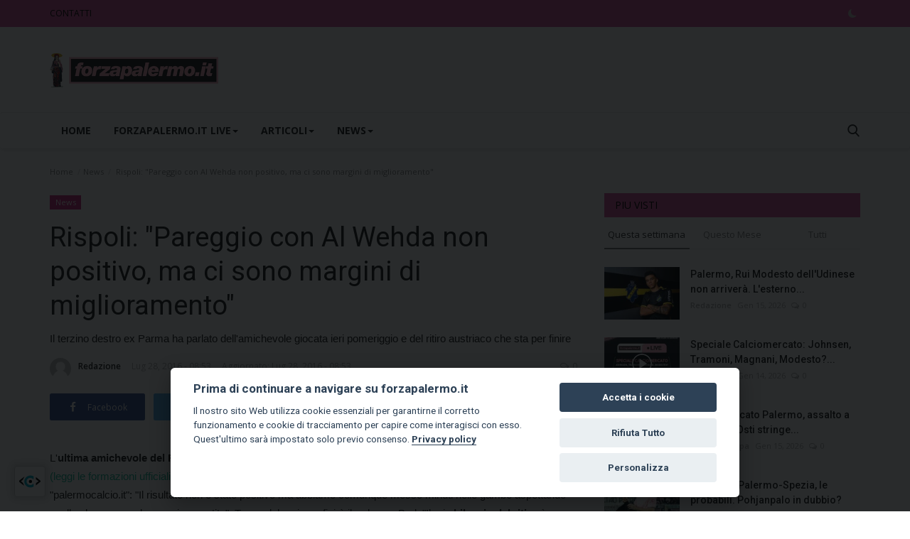

--- FILE ---
content_type: text/html; charset=UTF-8
request_url: https://forzapalermo.it/rispoli-pareggio-con-al-wehda-non-positivo-ma-ci-sono-margini-di-miglioramento.html
body_size: 11651
content:
<!DOCTYPE html>
<html lang="it">
<head>
    <meta charset="utf-8">
    <meta http-equiv="X-UA-Compatible" content="IE=edge">
    <meta name="viewport" content="width=device-width, initial-scale=1">
    <title>Rispoli: &quot;Pareggio con Al Wehda non positivo, ma ci sono margini di miglioramento&quot; - ForzaPalermo</title>
    <meta name="description" content="Il terzino destro ex Parma ha parlato dell&#039;amichevole giocata ieri pomeriggio e del ritiro austriaco che sta per finire"/>
    <meta name="keywords" content="Rispoli: &quot;Pareggio con Al Wehda non positivo, ma ci sono margini di miglioramento&quot;"/>
    <meta name="author" content="Forza Palermo"/>
    <meta property="og:locale" content="en_US"/>
    <meta property="og:site_name" content="Forza Palermo"/>
    <meta property="og:type" content="article"/>
    <meta property="og:title" content="Rispoli: "Pareggio con Al Wehda non positivo, ma ci sono margini di miglioramento""/>
    <meta property="og:description" content="Il terzino destro ex Parma ha parlato dell&#039;amichevole giocata ieri pomeriggio e del ritiro austriaco che sta per finire"/>
    <meta property="og:url" content="https://forzapalermo.it/rispoli-pareggio-con-al-wehda-non-positivo-ma-ci-sono-margini-di-miglioramento.html"/>
    <meta property="og:image" content="https://forzapalermo.it"/>
    <meta property="og:image:width" content="750"/>
    <meta property="og:image:height" content="422"/>
    <meta property="article:author" content="Redazione"/>
    <meta property="fb:app_id" content=""/>
    <meta property="article:published_time" content="2016-07-28 08:53:11"/>
    <meta property="article:modified_time" content="2016-07-28 08:53:11"/>
    <meta name="twitter:card" content="summary_large_image"/>
    <meta name="twitter:site" content="@Forza Palermo"/>
    <meta name="twitter:creator" content="@Redazione"/>
    <meta name="twitter:title" content="Rispoli: &quot;Pareggio con Al Wehda non positivo, ma ci sono margini di miglioramento&quot;"/>
    <meta name="twitter:description" content="Il terzino destro ex Parma ha parlato dell&#039;amichevole giocata ieri pomeriggio e del ritiro austriaco che sta per finire"/>
    <meta name="twitter:image" content="https://forzapalermo.it"/>
    <link rel="shortcut icon" type="image/png" href="https://forzapalermo.it/uploads/logo/favicon_68a84a825c6c03-94499082-21168845.png"/>
    <link rel="canonical" href="https://forzapalermo.it/rispoli-pareggio-con-al-wehda-non-positivo-ma-ci-sono-margini-di-miglioramento.html"/>
    <link rel="alternate" href="https://forzapalermo.it/rispoli-pareggio-con-al-wehda-non-positivo-ma-ci-sono-margini-di-miglioramento.html" hreflang="it_it"/>
    <link href="https://fonts.googleapis.com/css?family=Open+Sans:300,400,600,700&display=swap" rel="stylesheet"><link href="https://fonts.googleapis.com/css?family=Roboto:300,400,500,700&display=swap&subset=cyrillic,cyrillic-ext,greek,greek-ext,latin-ext,vietnamese" rel="stylesheet">    <link href="https://forzapalermo.it/assets/vendor/bootstrap/css/bootstrap.min.css" rel="stylesheet"/>
    <link href="https://forzapalermo.it/assets/vendor/font-icons/css/font-icon-2.0.min.css" rel="stylesheet"/>
    <link href="https://forzapalermo.it/assets/css/style-2.0.min.css" rel="stylesheet"/>
    <link href="https://forzapalermo.it/assets/css/plugins-2.0.css" rel="stylesheet"/>
    <script>var rtl = false;</script>
    <style>body {font-family: "Open Sans", Helvetica, sans-serif  } .font-1,.post-content .post-summary {font-family: "Roboto", Helvetica, sans-serif}.font-text{font-family: Verdana, Helvetica, sans-serif}.h1, .h2, .h3, .h4, .h5, .h6, h1, h2, h3, h4, h5, h6 {font-family: "Roboto", Helvetica, sans-serif}.section-mid-title .title {font-family: "Roboto", Helvetica, sans-serif}.section .section-content .title {font-family: "Roboto", Helvetica, sans-serif}.section .section-head .title {font-family: "Open Sans", Helvetica, sans-serif}.sidebar-widget .widget-head .title {font-family: "Open Sans", Helvetica, sans-serif}.post-content .post-text {font-family: Verdana, Helvetica, sans-serif}  .top-bar,.news-ticker-title,.section .section-head .title,.sidebar-widget .widget-head,.section-mid-title .title, #comments .comment-section > .nav-tabs > .active > a,.reaction-num-votes, .modal-newsletter .btn {background-color: #d03086} .section .section-head,.section-mid-title, .comment-section .nav-tabs {border-bottom: 2px solid #d03086;} .post-content .post-summary h2 {font-family: Verdana, Helvetica, sans-serif}
a:hover, a:focus, a:active, .navbar-inverse .navbar-nav > li > a:hover, .navbar-inverse .navbar-nav .dropdown-menu > li:hover > a, .navbar-inverse .navbar-nav .dropdown-menu > li:focus > a, .navbar-inverse .navbar-nav .dropdown-menu > li.active > a, .navbar-inverse .navbar-nav .open .dropdown-menu > li > a:focus, .navbar-inverse .navbar-nav .open .dropdown-menu > li > a:hover, .comment-lists li .btn-comment-reply, .comment-lists li .btn-comment-like, .f-random-list li .title a:hover, .link-forget, .captcha-refresh, .nav-footer li a:hover, .mobile-menu-social li a:hover, .mobile-menu-social li a:focus, .post-files .file button, .icon-newsletter, .btn-load-more:hover, .post-next-prev p span, .list-footer-categories li a:hover {color: #d02e85;}  .navbar-toggle, .navbar-inverse .navbar-toggle, .nav-payout-accounts > li.active > a, .nav-payout-accounts > li.active > a:focus, .nav-payout-accounts > li.active > a:hover, .nav-payout-accounts .active > a, .swal-button--danger, .sidebar-widget .tag-list li a:hover, .spinner > div, .search-form button {background-color: #d02e85 !important;}  .navbar-default .navbar-nav > .active > a::after, .navbar-default .navbar-nav > li > a:hover:after, .navbar-inverse .navbar-nav .active a::after, .poll .result .progress .progress-bar {background-color: #d02e85;}  .btn-custom {background-color: #d02e85;border-color: #d02e85;}  ::selection {background: #d02e85 !important;color: #fff;}  ::-moz-selection {background: #d02e85 !important;color: #fff;}  .navbar-inverse .navbar-nav > .active > a, .navbar-inverse .navbar-nav > .active > a:hover, .navbar-inverse .navbar-nav > .active > a:focus, .navbar-inverse .navbar-nav > .open > a, .navbar-inverse .navbar-nav > .open > a:hover, .navbar-inverse .navbar-nav > .open > a:focus {color: #d02e85 !important;background-color: transparent;}  .navbar-inverse .navbar-nav > li > a:focus, .navbar-inverse .navbar-nav > li > a:hover {background-color: transparent;color: #d02e85;}  .form-input:focus {border-color: #d02e85;outline: 0 none;}  .post-content .post-tags .tag-list li a:hover, .profile-buttons ul li a:hover {border-color: #d02e85;background-color: #d02e85;}  .auth-form-input:focus, .form-textarea:focus, .custom-checkbox:hover + label:before, .leave-reply .form-control:focus, .page-contact .form-control:focus, .comment-error {border-color: #d02e85;}  .custom-checkbox:checked + label:before {background: #d02e85;border-color: #d02e85;}  .comments .comments-title {border-bottom: 2px solid #d02e85;}  .comment-loader-container .loader, .sub-comment-loader-container .loader {border-top: 5px solid #d02e85;}  .newsletter .newsletter-button {background-color: #d02e85;border: 1px solid #d02e85;}  .post-author-meta a:hover, .post-item-no-image .caption-video-no-image .title a:hover, .comment-meta .comment-liked, .cookies-warning a {color: #d02e85 !important;}  .video-label, .filters .btn:focus:after, .filters .btn:hover:after, .filters .btn:active:after, .filters .active::after {background: #d02e85;}  .pagination .active a {border: 1px solid #d02e85 !important;background-color: #d02e85 !important;color: #fff !important;}  .pagination li a:hover, .pagination li a:focus, .pagination li a:active, .custom-checkbox input:checked + .checkbox-icon {background-color: #d02e85;border: 1px solid #d02e85;}  .search-form, .dropdown-more {border-top: 3px solid #d02e85;}.mobile-language-options li .selected, .mobile-language-options li a:hover {color: #d02e85;border: 1px solid #d02e85;}@media screen and (max-width: 480px) {.reaction-num-votes {right: 0 !important;}}.post-text iframe{max-width: 100% !important}</style>
<script>var VrConfig = {baseURL: 'https://forzapalermo.it', csrfTokenName: 'app_csrf_token', csrfCookieName: 'vrapp_csrf_cookie', sysLangId: '3', isRecaptchaEnabled: '0', textOk: "OK", textCancel: "Cancel", textCorrectAnswer : "Correct Answer", textWrongAnswer : "Wrong Answer"};</script>        
	<style>
		#footer {
    background-color: rgba(250, 120, 164, 0.16) !important;

    color: #000000 !important;
		}
	.footer-widget .title {

    color: #000000;

}
	.top-bar .top-menu > li > a {
color: #000;
display: block;
padding: 0;
font-size: 12px;
height: 30px;
line-height: 30px;
position: relative;
}
	.top-bar, .news-ticker-title, .section .section-head .title, .sidebar-widget .widget-head, .section-mid-title .title, #comments .comment-section > .nav-tabs > .active > a, .reaction-num-votes, .modal-newsletter .btn {
background-color: rgb(208 49 135 / 80%); !important;
}
		
		.sidebar-widget .widget-head .title {
position: relative;
color: #000;
font-weight: 400;
text-transform: uppercase;
font-size: 14px;
line-height: 1 !important;
margin-bottom: 0;
margin-top: 0;
padding: 10px 15px;
}
		.footer-bottom {

 border-top: 0px solid #2a2b2d; */

}
		.newsletter input {

background: #ffffff;

color: #000;

}
		.nav-footer li a {
color: #000;

}
		
		.f-widget-follow ul li a {

color: #cecece !important;

background-color: rgba(250, 120, 164) !important;
}
		.news-ticker-title {

color: #000;

}
		.f-random-list li .title a {
color: #000;
display: block;
}
		.section .section-head .title a {
color: #000 !important;
}
	</style>
</head>
<body>
<header id="header">
    <div class="top-bar">
<div class="container">
<div class="col-sm-12">
<div class="row">
<ul class="top-menu top-menu-left">
<li><a href="https://forzapalermo.it/CONTATTI">CONTATTI</a></li>
</ul>
<ul class="top-menu top-menu-right">
<li class="li-dark-mode-sw">
<form action="https://forzapalermo.it/switch-dark-mode" method="post">
<input type="hidden" name="app_csrf_token" value="9a0770ff9525704534e33ae20b97f48e" /><input type="hidden" name="back_url" value="https://forzapalermo.it/rispoli-pareggio-con-al-wehda-non-positivo-ma-ci-sono-margini-di-miglioramento.html">
<button type="submit" name="theme_mode" value="dark" class="btn-switch-mode">
<svg xmlns="http://www.w3.org/2000/svg" width="16" height="16" fill="currentColor" class="bi bi-moon-fill dark-mode-icon" viewBox="0 0 16 16">
<path d="M6 .278a.768.768 0 0 1 .08.858 7.208 7.208 0 0 0-.878 3.46c0 4.021 3.278 7.277 7.318 7.277.527 0 1.04-.055 1.533-.16a.787.787 0 0 1 .81.316.733.733 0 0 1-.031.893A8.349 8.349 0 0 1 8.344 16C3.734 16 0 12.286 0 7.71 0 4.266 2.114 1.312 5.124.06A.752.752 0 0 1 6 .278z"/>
</svg>
</button>
</form>
</li>
</ul>
</div>
</div>
</div>
</div>
    <div class="logo-banner">
        <div class="container">
            <div class="col-sm-12">
                <div class="row">
                    <div class="left">
                        <a href="https://forzapalermo.it">
                            <img src="https://forzapalermo.it/uploads/logo/logo_68aa08d5953c54-36296530-81283782.png" alt="logo" class="logo" width="190" height="60">
                        </a>
                    </div>
                    <div class="right">
                        <div class="pull-right">
                            

                        </div>
                    </div>
                </div>
            </div>
        </div>
    </div>
    <nav class="navbar navbar-default main-menu megamenu">
<div class="container">
<div class="collapse navbar-collapse">
<div class="row">
<ul class="nav navbar-nav">
<li class=""><a href="https://forzapalermo.it">Home</a></li>
<li class="dropdown megamenu-fw mega-li-4 ">
<a href="https://forzapalermo.it/forzapalermoit-live" class="dropdown-toggle disabled" data-toggle="dropdown" role="button" aria-expanded="false">ForzaPalermo.it LIVE<span class="caret"></span></a>
<ul class="dropdown-menu megamenu-content dropdown-top" role="menu" data-mega-ul="4">
<li>
<div class="col-sm-12">
<div class="row">
<div class="sub-menu-right single-sub-menu">
<div class="row row-menu-right">
<div class="col-sm-3 menu-post-item">
<div class="post-item-image">
<a href="https://forzapalermo.it/verso-lo-spezia-tra-campo-e-calciomercato-forzapalermoit-live">        <span class="media-icon"><svg xmlns="http://www.w3.org/2000/svg" width="50" height="50" viewBox="0 0 160 160" fill="#ffffff"><path d="M80,10c39,0,70,31,70,70s-31,70-70,70s-70-31-70-70S41,10,80,10z M80,0C36,0,0,36,0,80s36,80,80,80s80-36,80-80S124,0,80,0L80,0z"/><path d="M60,40v80l60-40L60,40z"/></svg></span>
                    <img src="https://forzapalermo.it/assets/img/img_bg_md.png" data-src="https://forzapalermo.it/uploads/images/202601/image_380x226_696a46d2d06dc.jpg" alt="Verso lo Spezia, tra campo e calciomercato - ForzaPalermo.it LIVE" class="lazyload img-responsive img-post" width="1" height="1"/>
    
</a>
</div>
<h3 class="title">
<a href="https://forzapalermo.it/verso-lo-spezia-tra-campo-e-calciomercato-forzapalermoit-live">Verso lo Spezia, tra campo e calciomercato -...</a>
</h3>
<p class="post-meta">    <a href="https://forzapalermo.it/profile/simone-ciappa">Simone Ciappa</a>
    <span>Gen 16, 2026</span>
    <span><i class="icon-comment"></i>0</span>
</p>
</div>
<div class="col-sm-3 menu-post-item">
<div class="post-item-image">
<a href="https://forzapalermo.it/speciale-calciomercato-tante-trattative-sul-tavolo-forzapalermoit-live">        <span class="media-icon"><svg xmlns="http://www.w3.org/2000/svg" width="50" height="50" viewBox="0 0 160 160" fill="#ffffff"><path d="M80,10c39,0,70,31,70,70s-31,70-70,70s-70-31-70-70S41,10,80,10z M80,0C36,0,0,36,0,80s36,80,80,80s80-36,80-80S124,0,80,0L80,0z"/><path d="M60,40v80l60-40L60,40z"/></svg></span>
                    <img src="https://forzapalermo.it/assets/img/img_bg_md.png" data-src="https://forzapalermo.it/uploads/images/202601/image_380x226_6968ea5a2a75b.jpg" alt="Speciale Calciomercato: tante trattative sul tavolo - ForzaPalermo.it LIVE" class="lazyload img-responsive img-post" width="1" height="1"/>
    
</a>
</div>
<h3 class="title">
<a href="https://forzapalermo.it/speciale-calciomercato-tante-trattative-sul-tavolo-forzapalermoit-live">Speciale Calciomercato: tante trattative sul...</a>
</h3>
<p class="post-meta">    <a href="https://forzapalermo.it/profile/redazione">Redazione</a>
    <span>Gen 15, 2026</span>
    <span><i class="icon-comment"></i>0</span>
</p>
</div>
<div class="col-sm-3 menu-post-item">
<div class="post-item-image">
<a href="https://forzapalermo.it/speciale-calciomercato-johnsen-tramoni-magnani-modesto-forzapalermoit-live">        <span class="media-icon"><svg xmlns="http://www.w3.org/2000/svg" width="50" height="50" viewBox="0 0 160 160" fill="#ffffff"><path d="M80,10c39,0,70,31,70,70s-31,70-70,70s-70-31-70-70S41,10,80,10z M80,0C36,0,0,36,0,80s36,80,80,80s80-36,80-80S124,0,80,0L80,0z"/><path d="M60,40v80l60-40L60,40z"/></svg></span>
                    <img src="https://forzapalermo.it/assets/img/img_bg_md.png" data-src="https://forzapalermo.it/uploads/images/202601/image_380x226_6967b0bd5d3c0.jpg" alt="Speciale Calciomercato: Johnsen, Tramoni, Magnani, Modesto? - ForzaPalermo.it LIVE" class="lazyload img-responsive img-post" width="1" height="1"/>
    
</a>
</div>
<h3 class="title">
<a href="https://forzapalermo.it/speciale-calciomercato-johnsen-tramoni-magnani-modesto-forzapalermoit-live">Speciale Calciomercato: Johnsen, Tramoni, Magnani,...</a>
</h3>
<p class="post-meta">    <a href="https://forzapalermo.it/profile/redazione">Redazione</a>
    <span>Gen 14, 2026</span>
    <span><i class="icon-comment"></i>0</span>
</p>
</div>
<div class="col-sm-3 menu-post-item">
<div class="post-item-image">
<a href="https://forzapalermo.it/mantova-palermo-a-mente-fredda-forzapalermoit-live">        <span class="media-icon"><svg xmlns="http://www.w3.org/2000/svg" width="50" height="50" viewBox="0 0 160 160" fill="#ffffff"><path d="M80,10c39,0,70,31,70,70s-31,70-70,70s-70-31-70-70S41,10,80,10z M80,0C36,0,0,36,0,80s36,80,80,80s80-36,80-80S124,0,80,0L80,0z"/><path d="M60,40v80l60-40L60,40z"/></svg></span>
                    <img src="https://forzapalermo.it/assets/img/img_bg_md.png" data-src="https://forzapalermo.it/uploads/images/202601/image_380x226_696510751b5e8.jpg" alt="Mantova-Palermo: a mente fredda - ForzaPalermo.it LIVE!" class="lazyload img-responsive img-post" width="1" height="1"/>
    
</a>
</div>
<h3 class="title">
<a href="https://forzapalermo.it/mantova-palermo-a-mente-fredda-forzapalermoit-live">Mantova-Palermo: a mente fredda - ForzaPalermo.it...</a>
</h3>
<p class="post-meta">    <a href="https://forzapalermo.it/profile/redazione">Redazione</a>
    <span>Gen 12, 2026</span>
    <span><i class="icon-comment"></i>0</span>
</p>
</div>
<div class="col-sm-3 menu-post-item">
<div class="post-item-image">
<a href="https://forzapalermo.it/sulla-via-di-mantova-forzapalermoit-live">        <span class="media-icon"><svg xmlns="http://www.w3.org/2000/svg" width="50" height="50" viewBox="0 0 160 160" fill="#ffffff"><path d="M80,10c39,0,70,31,70,70s-31,70-70,70s-70-31-70-70S41,10,80,10z M80,0C36,0,0,36,0,80s36,80,80,80s80-36,80-80S124,0,80,0L80,0z"/><path d="M60,40v80l60-40L60,40z"/></svg></span>
                    <img src="https://forzapalermo.it/assets/img/img_bg_md.png" data-src="https://forzapalermo.it/uploads/images/202601/image_380x226_69611451c2515.jpg" alt="Sulla via di Mantova - ForzaPalermo.it LIVE!" class="lazyload img-responsive img-post" width="1" height="1"/>
    
</a>
</div>
<h3 class="title">
<a href="https://forzapalermo.it/sulla-via-di-mantova-forzapalermoit-live">Sulla via di Mantova - ForzaPalermo.it LIVE!</a>
</h3>
<p class="post-meta">    <a href="https://forzapalermo.it/profile/redazione">Redazione</a>
    <span>Gen 9, 2026</span>
    <span><i class="icon-comment"></i>0</span>
</p>
</div>
</div>
</div>
</div>
</div>
</li>
</ul>
</li>
<li class="dropdown megamenu-fw mega-li-5 ">
<a href="https://forzapalermo.it/articoli" class="dropdown-toggle disabled" data-toggle="dropdown" role="button" aria-expanded="false">Articoli<span class="caret"></span></a>
<ul class="dropdown-menu megamenu-content dropdown-top" role="menu" data-mega-ul="5">
<li>
<div class="col-sm-12">
<div class="row">
<div class="sub-menu-right single-sub-menu">
<div class="row row-menu-right">
<div class="col-sm-3 menu-post-item">
<div class="post-item-image">
<a href="https://forzapalermo.it/palermo-occhio-alle-distrazioni-da-calciomercato-adesso-testa-allo-spezia">                <img src="https://forzapalermo.it/assets/img/img_bg_md.png" data-src="https://forzapalermo.it/uploads/images/202601/image_380x226_6964b5e632167.jpg" alt="Palermo: occhio alle distrazioni da calciomercato, adesso testa allo Spezia" class="lazyload img-responsive img-post" width="1" height="1"/>
    
</a>
</div>
<h3 class="title">
<a href="https://forzapalermo.it/palermo-occhio-alle-distrazioni-da-calciomercato-adesso-testa-allo-spezia">Palermo: occhio alle distrazioni da calciomercato,...</a>
</h3>
<p class="post-meta">    <a href="https://forzapalermo.it/profile/simone-ciappa">Simone Ciappa</a>
    <span>Gen 17, 2026</span>
    <span><i class="icon-comment"></i>0</span>
</p>
</div>
<div class="col-sm-3 menu-post-item">
<div class="post-item-image">
<a href="https://forzapalermo.it/calciomercato-palermo-assalto-a-johnsen-osti-stringe-per-il-norvegese">                <img src="https://forzapalermo.it/assets/img/img_bg_md.png" data-src="https://forzapalermo.it/uploads/images/202601/image_380x226_696805b3bdf6f.jpg" alt="Calciomercato Palermo, assalto a Johnsen: Osti stringe per il norvegese" class="lazyload img-responsive img-post" width="1" height="1"/>
    
</a>
</div>
<h3 class="title">
<a href="https://forzapalermo.it/calciomercato-palermo-assalto-a-johnsen-osti-stringe-per-il-norvegese">Calciomercato Palermo, assalto a Johnsen: Osti...</a>
</h3>
<p class="post-meta">    <a href="https://forzapalermo.it/profile/simone-ciappa">Simone Ciappa</a>
    <span>Gen 15, 2026</span>
    <span><i class="icon-comment"></i>0</span>
</p>
</div>
<div class="col-sm-3 menu-post-item">
<div class="post-item-image">
<a href="https://forzapalermo.it/palermo-tramoni-si-tratta-ancora-col-pisa-44518">                <img src="https://forzapalermo.it/assets/img/img_bg_md.png" data-src="https://forzapalermo.it/uploads/images/202601/image_380x226_695e13ecd438f.jpg" alt="Palermo-Tramoni, si tratta ancora col Pisa" class="lazyload img-responsive img-post" width="1" height="1"/>
    
</a>
</div>
<h3 class="title">
<a href="https://forzapalermo.it/palermo-tramoni-si-tratta-ancora-col-pisa-44518">Palermo-Tramoni, si tratta ancora col Pisa</a>
</h3>
<p class="post-meta">    <a href="https://forzapalermo.it/profile/peppe-musso">Peppe Musso</a>
    <span>Gen 14, 2026</span>
    <span><i class="icon-comment"></i>1</span>
</p>
</div>
<div class="col-sm-3 menu-post-item">
<div class="post-item-image">
<a href="https://forzapalermo.it/bardi-che-prova-subito-protagonista-contro-il-palermo">                <img src="https://forzapalermo.it/assets/img/img_bg_md.png" data-src="https://forzapalermo.it/uploads/images/202508/image_380x226_689b3cce5d048.jpg" alt="Bardi, che prova! Subito protagonista contro il Palermo" class="lazyload img-responsive img-post" width="1" height="1"/>
    
</a>
</div>
<h3 class="title">
<a href="https://forzapalermo.it/bardi-che-prova-subito-protagonista-contro-il-palermo">Bardi, che prova! Subito protagonista contro...</a>
</h3>
<p class="post-meta">    <a href="https://forzapalermo.it/profile/manfredi-maria-tuttoilmondo">Manfredi Maria Tuttoilmondo</a>
    <span>Gen 13, 2026</span>
    <span><i class="icon-comment"></i>0</span>
</p>
</div>
<div class="col-sm-3 menu-post-item">
<div class="post-item-image">
<a href="https://forzapalermo.it/palermo-giro-di-boa-fare-di-piu-era-difficile-ora-consapevolezza-e-mercato">                <img src="https://forzapalermo.it/assets/img/img_bg_md.png" data-src="https://forzapalermo.it/uploads/images/202601/image_380x226_6964b5e632167.jpg" alt="Palermo, giro di boa: fare di più era difficile. Ora consapevolezza e mercato" class="lazyload img-responsive img-post" width="1" height="1"/>
    
</a>
</div>
<h3 class="title">
<a href="https://forzapalermo.it/palermo-giro-di-boa-fare-di-piu-era-difficile-ora-consapevolezza-e-mercato">Palermo, giro di boa: fare di più era difficile....</a>
</h3>
<p class="post-meta">    <a href="https://forzapalermo.it/profile/peppe-musso">Peppe Musso</a>
    <span>Gen 12, 2026</span>
    <span><i class="icon-comment"></i>0</span>
</p>
</div>
</div>
</div>
</div>
</div>
</li>
</ul>
</li>
<li class="dropdown megamenu-fw mega-li-1 ">
<a href="https://forzapalermo.it/forzapalermo-news" class="dropdown-toggle disabled" data-toggle="dropdown" role="button" aria-expanded="false">News<span class="caret"></span></a>
<ul class="dropdown-menu megamenu-content dropdown-top" role="menu" data-mega-ul="1">
<li>
<div class="col-sm-12">
<div class="row">
<div class="sub-menu-right single-sub-menu">
<div class="row row-menu-right">
<div class="col-sm-3 menu-post-item">
<div class="post-item-image">
<a href="https://forzapalermo.it/palermo-primavera-tornano-i-3-punti-2-5-in-casa-della-ternana">                <img src="https://forzapalermo.it/assets/img/img_bg_md.png" data-src="https://forzapalermo.it/uploads/images/202601/image_380x226_696bafc2102fa.jpg" alt="Palermo Primavera, tornano i 3 punti: 2-5 in casa della Ternana" class="lazyload img-responsive img-post" width="1" height="1"/>
    
</a>
</div>
<h3 class="title">
<a href="https://forzapalermo.it/palermo-primavera-tornano-i-3-punti-2-5-in-casa-della-ternana">Palermo Primavera, tornano i 3 punti: 2-5 in...</a>
</h3>
<p class="post-meta">    <a href="https://forzapalermo.it/profile/redazione">Redazione</a>
    <span>Gen 17, 2026</span>
    <span><i class="icon-comment"></i>0</span>
</p>
</div>
<div class="col-sm-3 menu-post-item">
<div class="post-item-image">
<a href="https://forzapalermo.it/e-morto-rocco-commisso-addio-al-presidente-della-fiorentina">                <img src="https://forzapalermo.it/assets/img/img_bg_md.png" data-src="https://forzapalermo.it/uploads/images/202210/image_380x226_63402161b43a0.jpg" alt="È morto Rocco Commisso, addio al presidente della Fiorentina" class="lazyload img-responsive img-post" width="1" height="1"/>
    
</a>
</div>
<h3 class="title">
<a href="https://forzapalermo.it/e-morto-rocco-commisso-addio-al-presidente-della-fiorentina">È morto Rocco Commisso, addio al presidente della...</a>
</h3>
<p class="post-meta">    <a href="https://forzapalermo.it/profile/redazione">Redazione</a>
    <span>Gen 17, 2026</span>
    <span><i class="icon-comment"></i>0</span>
</p>
</div>
<div class="col-sm-3 menu-post-item">
<div class="post-item-image">
<a href="https://forzapalermo.it/repubblica-vasic-a-palermo-sei-obbligato-a-crescere-in-fretta-sogno-il-primo-gol-con-questa-maglia-lavorare-con-inzaghi-un-privilegio">                <img src="https://forzapalermo.it/assets/img/img_bg_md.png" data-src="https://forzapalermo.it/uploads/images/202512/image_380x226_693ea17f2d136.jpg" alt="Repubblica, Vasic: «A Palermo sei obbligato a crescere in fretta, sogno il primo gol con questa maglia. Lavorare con Inzaghi un privilegio»" class="lazyload img-responsive img-post" width="1" height="1"/>
    
</a>
</div>
<h3 class="title">
<a href="https://forzapalermo.it/repubblica-vasic-a-palermo-sei-obbligato-a-crescere-in-fretta-sogno-il-primo-gol-con-questa-maglia-lavorare-con-inzaghi-un-privilegio">Repubblica, Vasic: «A Palermo sei obbligato a...</a>
</h3>
<p class="post-meta">    <a href="https://forzapalermo.it/profile/redazione">Redazione</a>
    <span>Gen 17, 2026</span>
    <span><i class="icon-comment"></i>0</span>
</p>
</div>
<div class="col-sm-3 menu-post-item">
<div class="post-item-image">
<a href="https://forzapalermo.it/palermo-polacchi-al-ballottaggio-vasic-si-guadagna-il-bis">                <img src="https://forzapalermo.it/assets/img/img_bg_md.png" data-src="https://forzapalermo.it/uploads/images/202510/image_380x226_68dcf31613a30.jpg" alt="Palermo: polacchi al ballottaggio, Vasic si guadagna il bis" class="lazyload img-responsive img-post" width="1" height="1"/>
    
</a>
</div>
<h3 class="title">
<a href="https://forzapalermo.it/palermo-polacchi-al-ballottaggio-vasic-si-guadagna-il-bis">Palermo: polacchi al ballottaggio, Vasic si guadagna...</a>
</h3>
<p class="post-meta">    <a href="https://forzapalermo.it/profile/redazione">Redazione</a>
    <span>Gen 17, 2026</span>
    <span><i class="icon-comment"></i>0</span>
</p>
</div>
<div class="col-sm-3 menu-post-item">
<div class="post-item-image">
<a href="https://forzapalermo.it/gds-palermo-al-barbera-bisogna-battere-il-cinque">                <img src="https://forzapalermo.it/assets/img/img_bg_md.png" data-src="https://forzapalermo.it/uploads/images/202512/image_380x226_695133e31889b.jpg" alt="GdS - «Palermo, al Barbera bisogna battere... il cinque»" class="lazyload img-responsive img-post" width="1" height="1"/>
    
</a>
</div>
<h3 class="title">
<a href="https://forzapalermo.it/gds-palermo-al-barbera-bisogna-battere-il-cinque">GdS - «Palermo, al Barbera bisogna battere......</a>
</h3>
<p class="post-meta">    <a href="https://forzapalermo.it/profile/redazione">Redazione</a>
    <span>Gen 17, 2026</span>
    <span><i class="icon-comment"></i>0</span>
</p>
</div>
</div>
</div>
</div>
</div>
</li>
</ul>
</li>
</ul>
<ul class="nav navbar-nav navbar-right">
<li class="li-search">
<a class="search-icon"><i class="icon-search"></i></a>
<div class="search-form">
<form action="https://forzapalermo.it/search" method="get" id="search_validate">
<input type="text" name="q" maxlength="300" pattern=".*\S+.*" class="form-control form-input" placeholder="Cerca..."  required>
<button class="btn btn-default"><i class="icon-search"></i></button>
</form>
</div>
</li>
</ul>
</div>
</div>
</div>
</nav>    <div class="mobile-nav-container">
        <div class="nav-mobile-header">
            <div class="container-fluid">
                <div class="row">
                    <div class="nav-mobile-header-container">
                        <div class="menu-icon">
                            <a href="javascript:void(0)" class="btn-open-mobile-nav"><i class="icon-menu"></i></a>
                        </div>
                        <div class="mobile-logo">
                            <a href="https://forzapalermo.it">
                                <img src="https://forzapalermo.it/uploads/logo/logo_68aa08d5953c54-36296530-81283782.png" alt="logo" class="logo" width="150" height="50">
                            </a>
                        </div>
                        <div class="mobile-search">
                            <a class="search-icon"><i class="icon-search"></i></a>
                        </div>
                    </div>
                </div>
            </div>
        </div>
    </div>
</header>
<div id="overlay_bg" class="overlay-bg"></div>
<div class="mobile-nav-search">
    <div class="search-form">
        <form action="https://forzapalermo.it/search" method="get">
            <input type="text" name="q" maxlength="300" pattern=".*\S+.*" class="form-control form-input" placeholder="Cerca..." required>
            <button class="btn btn-default"><i class="icon-search"></i></button>
        </form>
    </div>
</div>
<div id="navMobile" class="nav-mobile">
<div class="nav-mobile-inner">
<div class="row">
<div class="col-sm-12 mobile-nav-buttons">
</div>
</div>
<div class="row">
<div class="col-sm-12">
<ul class="nav navbar-nav">
<li class="nav-item"><a href="https://forzapalermo.it" class="nav-link">Home</a></li>
<li class="nav-item"><a href="https://forzapalermo.it/forzapalermoit-live" class="nav-link">ForzaPalermo.it LIVE</a></li>
<li class="nav-item"><a href="https://forzapalermo.it/articoli" class="nav-link">Articoli</a></li>
<li class="nav-item"><a href="https://forzapalermo.it/CONTATTI" class="nav-link">CONTATTI</a></li>
<li class="nav-item"><a href="https://forzapalermo.it/forzapalermo-news" class="nav-link">News</a></li>
<li class="nav-item">
<form action="https://forzapalermo.it/switch-dark-mode" method="post">
<input type="hidden" name="app_csrf_token" value="9a0770ff9525704534e33ae20b97f48e" /><input type="hidden" name="back_url" value="https://forzapalermo.it/rispoli-pareggio-con-al-wehda-non-positivo-ma-ci-sono-margini-di-miglioramento.html">
<button type="submit" name="theme_mode" value="dark" class="btn-switch-mode-mobile">
<svg xmlns="http://www.w3.org/2000/svg" width="20" height="20" fill="currentColor" class="dark-mode-icon" viewBox="0 0 16 16">
<path d="M6 .278a.768.768 0 0 1 .08.858 7.208 7.208 0 0 0-.878 3.46c0 4.021 3.278 7.277 7.318 7.277.527 0 1.04-.055 1.533-.16a.787.787 0 0 1 .81.316.733.733 0 0 1-.031.893A8.349 8.349 0 0 1 8.344 16C3.734 16 0 12.286 0 7.71 0 4.266 2.114 1.312 5.124.06A.752.752 0 0 1 6 .278z"/>
</svg>
</button>
</form>
</li>
</ul>
</div>
</div>
</div>
<div class="nav-mobile-footer">
<ul class="mobile-menu-social">
    <li><a class="facebook" href="https://www.facebook.com/forzapalermo.it/" target="_blank"><i class="icon-facebook"></i></a></li>
    <li><a class="twitter" href="https://twitter.com/forzapalermoit" target="_blank"><i class="icon-twitter"></i></a></li>
    <li><a class="instagram" href="https://www.instagram.com/forzapalermo.it/?hl=it" target="_blank"><i class="icon-instagram"></i></a></li>
    <li><a class="rss" href="https://forzapalermo.it/rss-feeds"><i class="icon-rss"></i></a></li>
</ul>
</div>
</div>
<div id="modal_newsletter" class="modal fade modal-center modal-newsletter" role="dialog">
    <div class="modal-dialog modal-lg">
        <div class="modal-content">
            <div class="modal-body">
                <button type="button" class="close" data-dismiss="modal"><i class="icon-close" aria-hidden="true"></i></button>
                <h4 class="modal-title"></h4>
                <p class="modal-desc"></p>
                <form id="form_newsletter_modal" class="form-newsletter" data-form-type="modal">
                    <div class="form-group">
                        <div class="modal-newsletter-inputs">
                            <input type="email" name="email" class="form-control form-input newsletter-input" placeholder="Email">
                            <button type="submit" id="btn_modal_newsletter" class="btn">Subscribe</button>
                        </div>
                    </div>
                    <input type="text" name="url">
                    <div id="modal_newsletter_response" class="text-center modal-newsletter-response">
                        <div class="form-group text-center m-b-0 text-close">
                            <button type="button" class="text-close" data-dismiss="modal"></button>
                        </div>
                    </div>
                </form>
            </div>
        </div>
    </div>
</div>

<div id="wrapper">
    <div class="container">
        <div class="row">
            <div class="col-sm-12 page-breadcrumb">
                <ol class="breadcrumb">
                    <li class="breadcrumb-item">
                        <a href="https://forzapalermo.it">Home</a>
                    </li>
                                                <li class="breadcrumb-item active"><a href="https://forzapalermo.it/forzapalermo-news">News</a></li>
                                            <li class="breadcrumb-item active"> Rispoli: &quot;Pareggio con Al Wehda non positivo, ma ci sono margini di miglioramento&quot;</li>
                </ol>
            </div>
            <div id="content" class="col-sm-8 col-xs-12">
                <div class="post-content">
                    <p class="m-0">
                        <a href="https://forzapalermo.it/forzapalermo-news">
                            <label class="category-label" style="background-color: #d02e84">
                                News                            </label>
                        </a>
                                            </p>
                    <h1 class="title">Rispoli: &quot;Pareggio con Al Wehda non positivo, ma ci sono margini di miglioramento&quot;</h1>
                                            <div class="post-summary">
                            <h2>
                                Il terzino destro ex Parma ha parlato dell&#039;amichevole giocata ieri pomeriggio e del ritiro austriaco che sta per finire                            </h2>
                        </div>
                                        <div class="post-meta">
                                                    <span class="post-author-meta sp-left">
                                <a href="https://forzapalermo.it/profile/redazione" class="m-r-0">
                                    <img src="https://forzapalermo.it/assets/img/user.png" alt="Redazione">
                                    Redazione                                </a>
                            </span>
                                                <div class="post-details-meta-date">
                                                            <span class="sp-left">Lug 28, 2016&nbsp;-&nbsp;08:53</span>
                                                                    <span class="sp-left sp-post-update-date">Aggiornato:&nbsp;Lug 28, 2016&nbsp;-&nbsp;08:53</span>
                                                        </div>
                        <div class="post-comment-pageviews">
                                                            <span class="comment"><i class="icon-comment"></i>0</span>
                                                    </div>
                    </div>
                    <div class="post-share">
                        <ul class="share-box">
    <li class="share-li-lg">
        <a href="javascript:void(0)" onclick="window.open('https://www.facebook.com/sharer/sharer.php?u=https%3A%2F%2Fforzapalermo.it%2Frispoli-pareggio-con-al-wehda-non-positivo-ma-ci-sono-margini-di-miglioramento.html', 'Share This Post', 'width=640,height=450');return false" class="social-btn-lg facebook">
            <i class="icon-facebook"></i>
            <span>Facebook</span>
        </a>
    </li>
    <li class="share-li-lg">
        <a href="javascript:void(0)" onclick="window.open('https://twitter.com/share?url=https%3A%2F%2Fforzapalermo.it%2Frispoli-pareggio-con-al-wehda-non-positivo-ma-ci-sono-margini-di-miglioramento.html&amp;text=Rispoli%3A+%26quot%3BPareggio+con+Al+Wehda+non+positivo%2C+ma+ci+sono+margini+di+miglioramento%26quot%3B', 'Share This Post', 'width=640,height=450');return false" class="social-btn-lg twitter">
            <i class="icon-twitter"></i>
            <span>Twitter</span>
        </a>
    </li>
    <li class="share-li-sm">
        <a href="javascript:void(0)" onclick="window.open('https://www.facebook.com/sharer/sharer.php?u=https%3A%2F%2Fforzapalermo.it%2Frispoli-pareggio-con-al-wehda-non-positivo-ma-ci-sono-margini-di-miglioramento.html', 'Share This Post', 'width=640,height=450');return false" class="social-btn-sm facebook">
            <i class="icon-facebook"></i>
        </a>
    </li>
    <li class="share-li-sm">
        <a href="javascript:void(0)" onclick="window.open('https://twitter.com/share?url=https%3A%2F%2Fforzapalermo.it%2Frispoli-pareggio-con-al-wehda-non-positivo-ma-ci-sono-margini-di-miglioramento.html&amp;text=Rispoli%3A+%26quot%3BPareggio+con+Al+Wehda+non+positivo%2C+ma+ci+sono+margini+di+miglioramento%26quot%3B', 'Share This Post', 'width=640,height=450');return false" class="social-btn-sm twitter">
            <i class="icon-twitter"></i>
        </a>
    </li>
    <li>
        <a href="javascript:void(0)" onclick="window.open('http://www.linkedin.com/shareArticle?mini=true&amp;url=https%3A%2F%2Fforzapalermo.it%2Frispoli-pareggio-con-al-wehda-non-positivo-ma-ci-sono-margini-di-miglioramento.html', 'Share This Post', 'width=640,height=450');return false" class="social-btn-sm linkedin">
            <i class="icon-linkedin"></i>
        </a>
    </li>
    <li class="li-whatsapp">
        <a href="https://api.whatsapp.com/send?text=Rispoli%3A+%26quot%3BPareggio+con+Al+Wehda+non+positivo%2C+ma+ci+sono+margini+di+miglioramento%26quot%3B - https%3A%2F%2Fforzapalermo.it%2Frispoli-pareggio-con-al-wehda-non-positivo-ma-ci-sono-margini-di-miglioramento.html" class="social-btn-sm whatsapp" target="_blank">
            <i class="icon-whatsapp"></i>
        </a>
    </li>
    <li>
        <a href="javascript:void(0)" onclick="window.open('http://pinterest.com/pin/create/button/?url=https%3A%2F%2Fforzapalermo.it%2Frispoli-pareggio-con-al-wehda-non-positivo-ma-ci-sono-margini-di-miglioramento.html&amp;media=https://forzapalermo.it', 'Share This Post', 'width=640,height=450');return false" class="social-btn-sm pinterest">
            <i class="icon-pinterest"></i>
        </a>
    </li>
    <li>
        <a href="javascript:void(0)" onclick="window.open('http://www.tumblr.com/share/link?url=https%3A%2F%2Fforzapalermo.it%2Frispoli-pareggio-con-al-wehda-non-positivo-ma-ci-sono-margini-di-miglioramento.html&amp;title=Rispoli%3A+%26quot%3BPareggio+con+Al+Wehda+non+positivo%2C+ma+ci+sono+margini+di+miglioramento%26quot%3B', 'Share This Post', 'width=640,height=450');return false" class="social-btn-sm tumblr">
            <i class="icon-tumblr"></i>
        </a>
    </li>
    <li>
        <a href="javascript:void(0)" id="print_post" class="social-btn-sm btn-print">
            <i class="icon-print"></i>
        </a>
    </li>
    </ul>                    </div>
                    <div class="post-image">
    <div class="post-image-inner">
            </div>
</div>

                    <div class="post-text">
                        L'<strong>ultima amichevole del Palermo</strong> giocata ieri pomeriggio contro la squadra araba del <strong>Al Wehda</strong> è terminata 1 - 1 <a href="http://www.rotocalcio.org/palermo-al-wehda-le-formazioni-ufficiali/" target="_blank">(leggi le formazioni ufficiali)</a>. Il giocatore rosanero <strong>Andrea Rispoli</strong> l'ha commentata così ai microfoni di "palermocalcio.it": "Il risultato non è stato positivo ma abbiamo comunque messo minuti nelle gambe aspettando quelle che saranno le prossime partite".

Tra qualche giorno finirà il raduno a Bad: "Il mio <strong>bilancio del ritiro</strong> è positivo, cerco sempre di mettermi a disposizione del mister e le sue parole mi gratificano. Per quanto riguarda la squadra, invece, penso che siamo un gruppo giovane che ha lavorato bene. Abbiamo tanti margini di miglioramento, c'è ancora tempo e continueremo a migliorare".                    </div>
                                        <div class="post-tags">
                                            </div>
                </div>
                <div class="col-sm-12 post-next-prev">
                    <div class="row">
                        <div class="col-sm-6 col-xs-12 left">
                                                            <p>
                                    <a href="https://forzapalermo.it/palermo-lotta-7-posto-foggia-teramo.html"><span><i class="icon-angle-left" aria-hidden="true"></i>Articolo Precedente</span></a>
                                </p>
                                <h3 class="title">
                                    <a href="https://forzapalermo.it/palermo-lotta-7-posto-foggia-teramo.html">Palermo, Foggia e Teramo: tutte le combinazioni per il 7° posto</a>
                                </h3>
                                                    </div>
                        <div class="col-sm-6 col-xs-12 right">
                                                            <p>
                                    <a href="https://forzapalermo.it/palermo-women-sfida-al-villaricca-alle-ore-12-segui-qui-il-risultato-live"><span>Articolo Successivo<i class="icon-angle-right" aria-hidden="true"></i></span></a>
                                </p>
                                <h3 class="title">
                                    <a href="https://forzapalermo.it/palermo-women-sfida-al-villaricca-alle-ore-12-segui-qui-il-risultato-live">Palermo Women, sfida al Villaricca alle ore 12. Segui qui il risultato LIVE</a>
                                </h3>
                                                    </div>
                    </div>
                </div>
                                    <div class="col-sm-12 col-xs-12">
                        <div class="row">
                            <div class="reactions noselect">
                                <h4 class="title-reactions">What's Your Reaction?</h4>
                                <div id="reactions_result">
                                        <div class="col-reaction col-reaction-like" onclick="addReaction('9360', 'like');">
        <div class="col-sm-12">
            <div class="row">
                <div class="icon-cnt">
                    <img src="https://forzapalermo.it/assets/img/reactions/like.png" alt="like" class="img-reaction">
                    <label class="label reaction-num-votes">0</label>
                </div>
            </div>
            <div class="row">
                <p class="text-center">
                    <label class="label label-reaction ">Like</label>
                </p>
            </div>
        </div>
    </div>
    <div class="col-reaction col-reaction-like" onclick="addReaction('9360', 'dislike');">
        <div class="col-sm-12">
            <div class="row">
                <div class="icon-cnt">
                    <img src="https://forzapalermo.it/assets/img/reactions/dislike.png" alt="dislike" class="img-reaction">
                    <label class="label reaction-num-votes">0</label>
                </div>
            </div>
            <div class="row">
                <p class="text-center">
                    <label class="label label-reaction ">Dislike</label>
                </p>
            </div>
        </div>
    </div>
    <div class="col-reaction col-reaction-like" onclick="addReaction('9360', 'love');">
        <div class="col-sm-12">
            <div class="row">
                <div class="icon-cnt">
                    <img src="https://forzapalermo.it/assets/img/reactions/love.png" alt="love" class="img-reaction">
                    <label class="label reaction-num-votes">0</label>
                </div>
            </div>
            <div class="row">
                <p class="text-center">
                    <label class="label label-reaction ">Love</label>
                </p>
            </div>
        </div>
    </div>
    <div class="col-reaction col-reaction-like" onclick="addReaction('9360', 'funny');">
        <div class="col-sm-12">
            <div class="row">
                <div class="icon-cnt">
                    <img src="https://forzapalermo.it/assets/img/reactions/funny.png" alt="funny" class="img-reaction">
                    <label class="label reaction-num-votes">0</label>
                </div>
            </div>
            <div class="row">
                <p class="text-center">
                    <label class="label label-reaction ">Funny</label>
                </p>
            </div>
        </div>
    </div>
    <div class="col-reaction col-reaction-like" onclick="addReaction('9360', 'angry');">
        <div class="col-sm-12">
            <div class="row">
                <div class="icon-cnt">
                    <img src="https://forzapalermo.it/assets/img/reactions/angry.png" alt="angry" class="img-reaction">
                    <label class="label reaction-num-votes">0</label>
                </div>
            </div>
            <div class="row">
                <p class="text-center">
                    <label class="label label-reaction ">Angry</label>
                </p>
            </div>
        </div>
    </div>
    <div class="col-reaction col-reaction-like" onclick="addReaction('9360', 'sad');">
        <div class="col-sm-12">
            <div class="row">
                <div class="icon-cnt">
                    <img src="https://forzapalermo.it/assets/img/reactions/sad.png" alt="sad" class="img-reaction">
                    <label class="label reaction-num-votes">0</label>
                </div>
            </div>
            <div class="row">
                <p class="text-center">
                    <label class="label label-reaction ">Sad</label>
                </p>
            </div>
        </div>
    </div>
    <div class="col-reaction col-reaction-like" onclick="addReaction('9360', 'wow');">
        <div class="col-sm-12">
            <div class="row">
                <div class="icon-cnt">
                    <img src="https://forzapalermo.it/assets/img/reactions/wow.png" alt="wow" class="img-reaction">
                    <label class="label reaction-num-votes">0</label>
                </div>
            </div>
            <div class="row">
                <p class="text-center">
                    <label class="label label-reaction ">Wow</label>
                </p>
            </div>
        </div>
    </div>
                                </div>
                            </div>
                        </div>
                    </div>
                

    <div class="col-sm-12 col-xs-12">
        <div class="row">
            <div class="about-author">
                <div class="about-author-left">
                    <a href="https://forzapalermo.it/profile/redazione" class="author-link">
                        <img src="https://forzapalermo.it/assets/img/user.png" alt="" class="img-responsive img-author">
                    </a>
                </div>
                <div class="about-author-right">
                    <div class="about-author-row">
                        <p><strong><a href="https://forzapalermo.it/profile/redazione" class="author-link"> Redazione </a></strong></p>
                    </div>
                    <div class="about-author-row">
                                                <div class="profile-buttons">
                            <ul>
                                                            </ul>
                        </div>
                    </div>
                </div>
            </div>
        </div>
    </div>
                <section class="section section-related-posts">
                    <div class="section-head">
                        <h4 class="title">Articoli Correlati</h4>
                    </div>
                    <div class="section-content">
                        <div class="row">
                                                            <div class="col-sm-4 col-xs-12">
                                    <div class="post-item-mid post-item-no-image">
        <h3 class="title"><a href="https://forzapalermo.it/oggi-ripresa-allenamenti-e-conferenza-lazaar.html">Oggi ripresa allenamenti e conferenza Lazaar</a></h3>
    <p class="post-meta">
            <a href="https://forzapalermo.it/profile/redazione">Redazione</a>
    <span>Apr 14, 2015</span>
    <span><i class="icon-comment"></i>0</span>
    </p>
</div>                                </div>
                                                                <div class="col-sm-4 col-xs-12">
                                    <div class="post-item-mid post-item-no-image">
        <h3 class="title"><a href="https://forzapalermo.it/palermo-oggi-pomeriggio-rispoli-in-conferenza-stampa.html">Palermo: oggi pomeriggio Rispoli in conferenza stampa</a></h3>
    <p class="post-meta">
            <a href="https://forzapalermo.it/profile/redazione">Redazione</a>
    <span>Ago 16, 2016</span>
    <span><i class="icon-comment"></i>0</span>
    </p>
</div>                                </div>
                                                                <div class="col-sm-4 col-xs-12">
                                    <div class="post-item-mid">
            <div class="post-item-image">
            <a href="https://forzapalermo.it/forzapalermo-live-federico-mendola.html">
                                <img src="https://forzapalermo.it/assets/img/img_bg_md.png" data-src="https://forzapalermo.it/uploads/images/202210/image_380x226_6340432b2baaa.jpg" alt="ForzaPalermo.it LIVE - Con Federico Mendola" class="lazyload img-responsive img-post" width="1" height="1"/>
    
            </a>
        </div>
        <h3 class="title"><a href="https://forzapalermo.it/forzapalermo-live-federico-mendola.html">ForzaPalermo.it LIVE - Con Federico Mendola</a></h3>
    <p class="post-meta">
            <a href="https://forzapalermo.it/profile/redazione">Redazione</a>
    <span>Giu 24, 2020</span>
    <span><i class="icon-comment"></i>0</span>
    </p>
</div>                                </div>
                                                                    <div class="col-sm-12"></div>
                                                                <div class="col-sm-4 col-xs-12">
                                    <div class="post-item-mid">
            <div class="post-item-image">
            <a href="https://forzapalermo.it/venezia-palermo-live-la-diretta.html">
                                <img src="https://forzapalermo.it/assets/img/img_bg_md.png" data-src="https://forzapalermo.it/uploads/images/202210/image_380x226_634021fb43bb8.jpg" alt="VENEZIA-PALERMO: 1-1. Puscas risponde a Bocalon" class="lazyload img-responsive img-post" width="1" height="1"/>
    
            </a>
        </div>
        <h3 class="title"><a href="https://forzapalermo.it/venezia-palermo-live-la-diretta.html">VENEZIA-PALERMO: 1-1. Puscas risponde a Bocalon</a></h3>
    <p class="post-meta">
            <a href="https://forzapalermo.it/profile/redazione">Redazione</a>
    <span>Mar 11, 2019</span>
    <span><i class="icon-comment"></i>0</span>
    </p>
</div>                                </div>
                                                                <div class="col-sm-4 col-xs-12">
                                    <div class="post-item-mid">
            <div class="post-item-image">
            <a href="https://forzapalermo.it/baldini-pre-feralpi-playoff-andata.html">
                                <img src="https://forzapalermo.it/assets/img/img_bg_md.png" data-src="https://forzapalermo.it/uploads/images/202210/image_380x226_634052dc55e79.jpg" alt="Baldini: «Avversario forte, ma sono sicuro che vinceremo »" class="lazyload img-responsive img-post" width="1" height="1"/>
    
            </a>
        </div>
        <h3 class="title"><a href="https://forzapalermo.it/baldini-pre-feralpi-playoff-andata.html">Baldini: «Avversario forte, ma sono sicuro che vinceremo...</a></h3>
    <p class="post-meta">
            <a href="https://forzapalermo.it/profile/redazione">Redazione</a>
    <span>Mag 24, 2022</span>
    <span><i class="icon-comment"></i>0</span>
    </p>
</div>                                </div>
                                                                <div class="col-sm-4 col-xs-12">
                                    <div class="post-item-mid">
            <div class="post-item-image">
            <a href="https://forzapalermo.it/palermo-forte-interesse-per-kelvin-amian">
                                <img src="https://forzapalermo.it/assets/img/img_bg_md.png" data-src="https://forzapalermo.it/uploads/images/202401/image_380x226_659bc572d64e5.jpg" alt="Palermo, forte interesse per Kelvin Amian" class="lazyload img-responsive img-post" width="1" height="1"/>
    
            </a>
        </div>
        <h3 class="title"><a href="https://forzapalermo.it/palermo-forte-interesse-per-kelvin-amian">Palermo, forte interesse per Kelvin Amian</a></h3>
    <p class="post-meta">
            <a href="https://forzapalermo.it/profile/redazione">Redazione</a>
    <span>Gen 8, 2024</span>
    <span><i class="icon-comment"></i>0</span>
    </p>
</div>                                </div>
                                                        </div>
                    </div>
                </section>
                                    <section id="comments" class="section">
                        <div class="col-sm-12 col-xs-12">
                            <div class="row">
                                <div class="comment-section">
                                                                            <ul class="nav nav-tabs">
                                                                                            <li class="active"><a data-toggle="tab" href="#site_comments">Commenti</a></li>
                                                                                                                                </ul>
                                        <div class="tab-content">
                                                                                            <div id="site_comments" class="tab-pane fade in active">
                                                        <form id="add_comment">
        <input type="hidden" name="parent_id" value="0">
        <input type="hidden" name="post_id" value="9360">
        <div class="form-row">
            <div class="row">
                <div class="form-group col-md-6">
                    <label>Name</label>
                    <input type="text" name="name" class="form-control form-input" maxlength="40" placeholder="Name">
                </div>
                <div class="form-group col-md-6">
                    <label>Email</label>
                    <input type="email" name="email" class="form-control form-input" maxlength="100" placeholder="Email">
                </div>
            </div>
        </div>
        <div class="form-group">
            <label>Commento</label>
            <textarea name="comment" class="form-control form-input form-textarea" maxlength="4999" placeholder=""></textarea>
        </div>
        <div class="form-group">
                    </div>
        <button type="submit" class="btn btn-md btn-custom">Commenti Articolo</button>
    </form>
<div id="message-comment-result" class="message-comment-result"></div>
                                                    <div id="comment-result">
                                                        <input type="hidden" value="5" id="post_comment_limit">
<div class="row">
    <div class="col-sm-12">
        <div class="comments">
                        <ul class="comment-list">
                            </ul>
        </div>
    </div>
    </div>
                                                    </div>
                                                </div>
                                                                                    </div>
                                                                    </div>
                            </div>
                        </div>
                    </section>
                            </div>
                            <div id="sidebar" class="col-sm-4 col-xs-12">
                    

                <div class="row">
                    <div class="col-sm-12">
                        <div class="sidebar-widget widget-popular-posts">
                            <div class="widget-head"><h4 class="title">PIU VISTI</h4></div>
                            <div class="widget-body">
                                <ul class="nav nav-tabs">
                                    <li class="active"><a class="btn-nav-tab" data-toggle="tab" data-date-type="week" data-lang-id="3">Questa settimana</a></li>
                                    <li><a class="btn-nav-tab" data-toggle="tab" data-date-type="month" data-lang-id="3">Questo Mese</a></li>
                                    <li><a class="btn-nav-tab" data-toggle="tab" data-date-type="year" data-lang-id="3">Tutti</a></li>
                                </ul>
                                <div class="tab-content">
                                    <div id="tab_popular_posts_response" class="tab-pane fade in active">
                                        <ul class="popular-posts">
                                                                                                <li>
                                                        <div class="post-item-small">
            <div class="left">
            <a href="https://forzapalermo.it/palermo-rui-modesto-delludinese-non-arrivera-lesterno-andra-al-copenaghen">                <img src="[data-uri]" data-src="https://forzapalermo.it/uploads/images/202601/image_140x98_6967617e8239f.jpg" alt="Palermo, Rui Modesto dell&#039;Udinese non arriverà. L&#039;esterno andrà al Copenaghen" class="lazyload img-responsive img-post" width="1" height="1"/>
    
</a>
        </div>
        <div class="right">
        <h3 class="title"><a href="https://forzapalermo.it/palermo-rui-modesto-delludinese-non-arrivera-lesterno-andra-al-copenaghen">Palermo, Rui Modesto dell&#039;Udinese non arriverà. L&#039;esterno...</a></h3>
        <p class="small-post-meta">    <a href="https://forzapalermo.it/profile/redazione">Redazione</a>
    <span>Gen 15, 2026</span>
    <span><i class="icon-comment"></i>0</span>
</p>
    </div>
</div>                                                    </li>
                                                                                                    <li>
                                                        <div class="post-item-small">
            <div class="left">
            <a href="https://forzapalermo.it/speciale-calciomercato-johnsen-tramoni-magnani-modesto-forzapalermoit-live">        <span class="media-icon"><svg xmlns="http://www.w3.org/2000/svg" width="50" height="50" viewBox="0 0 160 160" fill="#ffffff"><path d="M80,10c39,0,70,31,70,70s-31,70-70,70s-70-31-70-70S41,10,80,10z M80,0C36,0,0,36,0,80s36,80,80,80s80-36,80-80S124,0,80,0L80,0z"/><path d="M60,40v80l60-40L60,40z"/></svg></span>
                    <img src="[data-uri]" data-src="https://forzapalermo.it/uploads/images/202601/image_140x98_6967b0bd5fdcb.jpg" alt="Speciale Calciomercato: Johnsen, Tramoni, Magnani, Modesto? - ForzaPalermo.it LIVE" class="lazyload img-responsive img-post" width="1" height="1"/>
    
</a>
        </div>
        <div class="right">
        <h3 class="title"><a href="https://forzapalermo.it/speciale-calciomercato-johnsen-tramoni-magnani-modesto-forzapalermoit-live">Speciale Calciomercato: Johnsen, Tramoni, Magnani, Modesto?...</a></h3>
        <p class="small-post-meta">    <a href="https://forzapalermo.it/profile/redazione">Redazione</a>
    <span>Gen 14, 2026</span>
    <span><i class="icon-comment"></i>0</span>
</p>
    </div>
</div>                                                    </li>
                                                                                                    <li>
                                                        <div class="post-item-small">
            <div class="left">
            <a href="https://forzapalermo.it/calciomercato-palermo-assalto-a-johnsen-osti-stringe-per-il-norvegese">                <img src="[data-uri]" data-src="https://forzapalermo.it/uploads/images/202601/image_140x98_696805b3c1d37.jpg" alt="Calciomercato Palermo, assalto a Johnsen: Osti stringe per il norvegese" class="lazyload img-responsive img-post" width="1" height="1"/>
    
</a>
        </div>
        <div class="right">
        <h3 class="title"><a href="https://forzapalermo.it/calciomercato-palermo-assalto-a-johnsen-osti-stringe-per-il-norvegese">Calciomercato Palermo, assalto a Johnsen: Osti stringe...</a></h3>
        <p class="small-post-meta">    <a href="https://forzapalermo.it/profile/simone-ciappa">Simone Ciappa</a>
    <span>Gen 15, 2026</span>
    <span><i class="icon-comment"></i>0</span>
</p>
    </div>
</div>                                                    </li>
                                                                                                    <li>
                                                        <div class="post-item-small">
            <div class="left">
            <a href="https://forzapalermo.it/corsport-palermo-spezia-le-probabili-pohjanpalo-in-dubbio">                <img src="[data-uri]" data-src="https://forzapalermo.it/uploads/images/202512/image_140x98_695133de64d54.jpg" alt="CorSport: Palermo-Spezia, le probabili. Pohjanpalo in dubbio?" class="lazyload img-responsive img-post" width="1" height="1"/>
    
</a>
        </div>
        <div class="right">
        <h3 class="title"><a href="https://forzapalermo.it/corsport-palermo-spezia-le-probabili-pohjanpalo-in-dubbio">CorSport: Palermo-Spezia, le probabili. Pohjanpalo in dubbio?</a></h3>
        <p class="small-post-meta">    <a href="https://forzapalermo.it/profile/redazione">Redazione</a>
    <span>Gen 16, 2026</span>
    <span><i class="icon-comment"></i>0</span>
</p>
    </div>
</div>                                                    </li>
                                                                                                    <li>
                                                        <div class="post-item-small">
            <div class="left">
            <a href="https://forzapalermo.it/di-marzio-palermo-interesse-per-rui-modesto-delludinese">                <img src="[data-uri]" data-src="https://forzapalermo.it/uploads/images/202601/image_140x98_6967617e8239f.jpg" alt="Di Marzio - Palermo, interesse per Rui Modesto dell&#039;Udinese" class="lazyload img-responsive img-post" width="1" height="1"/>
    
</a>
        </div>
        <div class="right">
        <h3 class="title"><a href="https://forzapalermo.it/di-marzio-palermo-interesse-per-rui-modesto-delludinese">Di Marzio - Palermo, interesse per Rui Modesto dell&#039;Udinese</a></h3>
        <p class="small-post-meta">    <a href="https://forzapalermo.it/profile/redazione">Redazione</a>
    <span>Gen 14, 2026</span>
    <span><i class="icon-comment"></i>0</span>
</p>
    </div>
</div>                                                    </li>
                                                                                        </ul>
                                    </div>
                                </div>
                            </div>
                        </div>
                    </div>
                </div>
                            <div class="row">
                    <div class="col-sm-12">
                        <div class="sidebar-widget">
    <div class="widget-head"><h4 class="title">POPOLARI</h4></div>
    <div class="widget-body">
        <div class="random-slider-container">
            <div id="random-slider" class="random-slider">
                                                    <div class="post-item">
                                        <a href="https://forzapalermo.it/forzapalermo-news">
                                            <span class="category-label category-label-random-slider" style="background-color: #d02e84">News</span>
                                        </a>
                                                                                    <div class="post-item-image">
                                                <a href="https://forzapalermo.it/palermo-primavera-tornano-i-3-punti-2-5-in-casa-della-ternana">
                                                            <img src="[data-uri]" alt="bg" class="img-responsive img-bg" width="360" height="215"/>
        <div class="img-container">
            <img src="[data-uri]" data-lazy="https://forzapalermo.it/uploads/images/202601/image_380x226_696bafc2102fa.jpg" alt="Palermo Primavera, tornano i 3 punti: 2-5 in casa della Ternana" class="img-cover" width="360" height="215"/>
        </div>
    
                                                </a>
                                            </div>
                                                                                <h3 class="title title-random-slider">
                                            <a href="https://forzapalermo.it/palermo-primavera-tornano-i-3-punti-2-5-in-casa-della-ternana">
                                                Palermo Primavera, tornano i 3 punti: 2-5 in casa della...                                            </a>
                                        </h3>
                                        <p class="post-meta">
                                                <a href="https://forzapalermo.it/profile/redazione">Redazione</a>
    <span>Gen 17, 2026</span>
    <span><i class="icon-comment"></i>0</span>
                                        </p>
                                        <p class="description">
                                                                                    </p>
                                    </div>
                                                                    <div class="post-item">
                                        <a href="https://forzapalermo.it/articoli">
                                            <span class="category-label category-label-random-slider" style="background-color: #d23ca3">Articoli</span>
                                        </a>
                                                                                    <div class="post-item-image">
                                                <a href="https://forzapalermo.it/palermo-occhio-alle-distrazioni-da-calciomercato-adesso-testa-allo-spezia">
                                                            <img src="[data-uri]" alt="bg" class="img-responsive img-bg" width="360" height="215"/>
        <div class="img-container">
            <img src="[data-uri]" data-lazy="https://forzapalermo.it/uploads/images/202601/image_380x226_6964b5e632167.jpg" alt="Palermo: occhio alle distrazioni da calciomercato, adesso testa allo Spezia" class="img-cover" width="360" height="215"/>
        </div>
    
                                                </a>
                                            </div>
                                                                                <h3 class="title title-random-slider">
                                            <a href="https://forzapalermo.it/palermo-occhio-alle-distrazioni-da-calciomercato-adesso-testa-allo-spezia">
                                                Palermo: occhio alle distrazioni da calciomercato, adesso...                                            </a>
                                        </h3>
                                        <p class="post-meta">
                                                <a href="https://forzapalermo.it/profile/simone-ciappa">Simone Ciappa</a>
    <span>Gen 17, 2026</span>
    <span><i class="icon-comment"></i>0</span>
                                        </p>
                                        <p class="description">
                                            Tra campo e calciomercato, domenica arriva al Barbera la squadra di Donadoni. Inzaghi...                                        </p>
                                    </div>
                                                                    <div class="post-item">
                                        <a href="https://forzapalermo.it/articoli">
                                            <span class="category-label category-label-random-slider" style="background-color: #d23ca3">Articoli</span>
                                        </a>
                                                                                    <div class="post-item-image">
                                                <a href="https://forzapalermo.it/calciomercato-palermo-assalto-a-johnsen-osti-stringe-per-il-norvegese">
                                                            <img src="[data-uri]" alt="bg" class="img-responsive img-bg" width="360" height="215"/>
        <div class="img-container">
            <img src="[data-uri]" data-lazy="https://forzapalermo.it/uploads/images/202601/image_380x226_696805b3bdf6f.jpg" alt="Calciomercato Palermo, assalto a Johnsen: Osti stringe per il norvegese" class="img-cover" width="360" height="215"/>
        </div>
    
                                                </a>
                                            </div>
                                                                                <h3 class="title title-random-slider">
                                            <a href="https://forzapalermo.it/calciomercato-palermo-assalto-a-johnsen-osti-stringe-per-il-norvegese">
                                                Calciomercato Palermo, assalto a Johnsen: Osti stringe...                                            </a>
                                        </h3>
                                        <p class="post-meta">
                                                <a href="https://forzapalermo.it/profile/simone-ciappa">Simone Ciappa</a>
    <span>Gen 15, 2026</span>
    <span><i class="icon-comment"></i>0</span>
                                        </p>
                                        <p class="description">
                                            Dopo il ritorno di Magnani si punta fortemente il norvegese classe 1998 ex Venezia                                        </p>
                                    </div>
                                                                    <div class="post-item">
                                        <a href="https://forzapalermo.it/articoli">
                                            <span class="category-label category-label-random-slider" style="background-color: #d23ca3">Articoli</span>
                                        </a>
                                                                                    <div class="post-item-image">
                                                <a href="https://forzapalermo.it/bardi-che-prova-subito-protagonista-contro-il-palermo">
                                                            <img src="[data-uri]" alt="bg" class="img-responsive img-bg" width="360" height="215"/>
        <div class="img-container">
            <img src="[data-uri]" data-lazy="https://forzapalermo.it/uploads/images/202508/image_380x226_689b3cce5d048.jpg" alt="Bardi, che prova! Subito protagonista contro il Palermo" class="img-cover" width="360" height="215"/>
        </div>
    
                                                </a>
                                            </div>
                                                                                <h3 class="title title-random-slider">
                                            <a href="https://forzapalermo.it/bardi-che-prova-subito-protagonista-contro-il-palermo">
                                                Bardi, che prova! Subito protagonista contro il Palermo                                            </a>
                                        </h3>
                                        <p class="post-meta">
                                                <a href="https://forzapalermo.it/profile/manfredi-maria-tuttoilmondo">Manfredi Maria Tuttoilmondo</a>
    <span>Gen 13, 2026</span>
    <span><i class="icon-comment"></i>0</span>
                                        </p>
                                        <p class="description">
                                                                                    </p>
                                    </div>
                                                                    <div class="post-item">
                                        <a href="https://forzapalermo.it/articoli">
                                            <span class="category-label category-label-random-slider" style="background-color: #d23ca3">Articoli</span>
                                        </a>
                                                                                    <div class="post-item-image">
                                                <a href="https://forzapalermo.it/mantova-palermo-rosanero-mai-vincenti-al-martelli">
                                                            <img src="[data-uri]" alt="bg" class="img-responsive img-bg" width="360" height="215"/>
        <div class="img-container">
            <img src="[data-uri]" data-lazy="https://forzapalermo.it/uploads/images/202512/image_380x226_695133f063869.jpg" alt="Mantova - Palermo, rosanero mai vincenti al &#039;Martelli&#039;" class="img-cover" width="360" height="215"/>
        </div>
    
                                                </a>
                                            </div>
                                                                                <h3 class="title title-random-slider">
                                            <a href="https://forzapalermo.it/mantova-palermo-rosanero-mai-vincenti-al-martelli">
                                                Mantova - Palermo, rosanero mai vincenti al &#039;Martelli&#039;                                            </a>
                                        </h3>
                                        <p class="post-meta">
                                                <a href="https://forzapalermo.it/profile/redazione">Redazione</a>
    <span>Gen 11, 2026</span>
    <span><i class="icon-comment"></i>0</span>
                                        </p>
                                        <p class="description">
                                                                                    </p>
                                    </div>
                                            </div>
            <div id="random-slider-nav" class="slider-nav random-slider-nav">
                <button class="prev"><i class="icon-arrow-left"></i></button>
                <button class="next"><i class="icon-arrow-right"></i></button>
            </div>
        </div>
    </div>
</div>                    </div>
                </div>
            

                </div>
                    </div>
    </div>
</div>


<script type="application/ld+json">[{
"@context": "http://schema.org",
"@type": "Organization",
"url": "https://forzapalermo.it",
"logo": {"@type": "ImageObject","width": 190,"height": 60,"url": "https://forzapalermo.it/uploads/logo/logo_68aa08d5953c54-36296530-81283782.png"},"sameAs": ["https://www.facebook.com/forzapalermo.it/","https://twitter.com/forzapalermoit","https://www.instagram.com/forzapalermo.it/?hl=it"]
},
{
    "@context": "http://schema.org",
    "@type": "WebSite",
    "url": "https://forzapalermo.it",
    "potentialAction": {
        "@type": "SearchAction",
        "target": "https://forzapalermo.it/search?q={search_term_string}",
        "query-input": "required name=search_term_string"
    }
}]
</script>
<script type="application/ld+json">
{
    "@context": "https://schema.org",
    "@type": "NewsArticle",
    "mainEntityOfPage": {
        "@type": "WebPage",
        "@id": "https://forzapalermo.it/rispoli-pareggio-con-al-wehda-non-positivo-ma-ci-sono-margini-di-miglioramento.html"
    },
    "headline": "Rispoli: &quot;Pareggio con Al Wehda non positivo, ma ci sono margini di miglioramento&quot;",
    "name": "Rispoli: &quot;Pareggio con Al Wehda non positivo, ma ci sono margini di miglioramento&quot;",
    "articleSection": "News",
    "image": {
        "@type": "ImageObject",
        "url": "https://forzapalermo.it",
        "width": 750,
        "height": 500
    },
    "datePublished": "2016-07-28T08:53:11+0200",
    "dateModified": "2016-07-28T08:53:11+0200",
    "inLanguage": "it_it",
    "keywords": "Rispoli: "Pareggio con Al Wehda non positivo, ma ci sono margini di miglioramento"",
    "author": {
        "@type": "Person",
        "name": "Redazione"
    },
    "publisher": {
    "@type": "Organization",
    "name": "Forza Palermo",
    "logo": {
        "@type": "ImageObject",
        "width": 190,
        "height": 60,
        "url": "https://forzapalermo.it/uploads/logo/logo_68aa08d5953c54-36296530-81283782.png"
    }
    },
    "description": "Il terzino destro ex Parma ha parlato dell&#039;amichevole giocata ieri pomeriggio e del ritiro austriaco che sta per finire"
}
</script>

    
<footer id="footer">

    <div class="container">
        <div class="row footer-widgets">
            <div class="col-sm-4 col-xs-12">
                <div class="footer-widget f-widget-about">
                    <div class="col-sm-12">
                        <div class="row">
                            <p class="footer-logo"><img src="https://forzapalermo.it/uploads/logo/logo_68aa08d5953c54-36296530-81283782.png" alt="logo" class="logo" width="240" height="90"></p>
							FORZA PALERMO SRLS © 2015-2022 P.I. 13459161009 <br>Sede legale: Circonvallazione Clodia 00195 ROMA RM - ISSN 2531-9442<br>
Testata giornalistica iscritta al n. 15/2016 del Registro Stampa del Tribunale di Palermo con decreto del Presidente del 28 novembre 2016. <br>Direttore Resp. Manuel Mannino
							
                            <p><br> Powered by  <a href="//marcomedia.it" alt="Marcomedia"><strong>MarcoMedi@</strong></a></p>
							
                        </div>
                    </div>
                </div>
            </div>
            <div class="col-sm-4 col-xs-12">
                <div class="footer-widget f-widget-random">
                    <div class="col-sm-12">
                        <div class="row">
                            <h4 class="title"></h4>
                            <div class="title-line"></div>
                            <ul class="f-random-list">
                                                                        <li class="">
                                                                                            <div class="list-left">
                                                    <a href="https://forzapalermo.it/diritti-tv-senza-accordo-prima-giornata-trasmessa-in-chiaro">
                                                                        <img src="[data-uri]" data-src="https://forzapalermo.it/uploads/images/202408/image_140x98_66b470cac1861.jpg" alt="Diritti Tv senza accordo, prima giornata trasmessa in chiaro" class="lazyload img-responsive img-post" width="1" height="1"/>
    
                                                    </a>
                                                </div>
                                                                                        <div class="list-right">
                                                <h5 class="title">
                                                    <a href="https://forzapalermo.it/diritti-tv-senza-accordo-prima-giornata-trasmessa-in-chiaro">
                                                        Diritti Tv senza accordo, prima giornata trasmessa in chiaro                                                    </a>
                                                </h5>
                                            </div>
                                        </li>
                                                                            <li class="">
                                                                                            <div class="list-left">
                                                    <a href="https://forzapalermo.it/palermo-dal-city-football-group-potranno-arrivare-massimo-3-calciatori-tutti-i-papabili-nomi">
                                                                        <img src="[data-uri]" data-src="https://forzapalermo.it/uploads/images/202305/image_140x98_6472aa0a76b96.jpg" alt="Palermo, dal City Football Group potranno arrivare massimo 3 calciatori: tutti i papabili nomi" class="lazyload img-responsive img-post" width="1" height="1"/>
    
                                                    </a>
                                                </div>
                                                                                        <div class="list-right">
                                                <h5 class="title">
                                                    <a href="https://forzapalermo.it/palermo-dal-city-football-group-potranno-arrivare-massimo-3-calciatori-tutti-i-papabili-nomi">
                                                        Palermo, dal City Football Group potranno arrivare massimo...                                                    </a>
                                                </h5>
                                            </div>
                                        </li>
                                                                            <li class="">
                                                                                            <div class="list-left">
                                                    <a href="https://forzapalermo.it/serie-b-diritti-tv-amazon-prime-in-arrivo-sky-ci-riprova">
                                                                        <img src="[data-uri]" data-src="https://forzapalermo.it/uploads/images/202408/image_140x98_66c1b384bede3.jpg" alt="Serie B, diritti tv. Amazon Prime in arrivo, Sky ci riprova?" class="lazyload img-responsive img-post" width="1" height="1"/>
    
                                                    </a>
                                                </div>
                                                                                        <div class="list-right">
                                                <h5 class="title">
                                                    <a href="https://forzapalermo.it/serie-b-diritti-tv-amazon-prime-in-arrivo-sky-ci-riprova">
                                                        Serie B, diritti tv. Amazon Prime in arrivo, Sky ci riprova?                                                    </a>
                                                </h5>
                                            </div>
                                        </li>
                                                                </ul>
                        </div>
                    </div>
                </div>
            </div>
            <div class="col-sm-4 col-xs-12">
                <div class="col-sm-12 footer-widget f-widget-follow">
                    <div class="row">
                        <h4 class="title">Social Media</h4>
                        <ul>
                                <li><a class="facebook" href="https://www.facebook.com/forzapalermo.it/" target="_blank"><i class="icon-facebook"></i></a></li>
    <li><a class="twitter" href="https://twitter.com/forzapalermoit" target="_blank"><i class="icon-twitter"></i></a></li>
    <li><a class="instagram" href="https://www.instagram.com/forzapalermo.it/?hl=it" target="_blank"><i class="icon-instagram"></i></a></li>
    <li><a class="rss" href="https://forzapalermo.it/rss-feeds"><i class="icon-rss"></i></a></li>
                        </ul>
                    </div>
                </div>
                            </div>
        </div>
        <div class="footer-bottom">
            <div class="row">
                <div class="col-md-12">
                    <div class="footer-bottom-left">
                        <p></p>
                    </div>
                    <div class="footer-bottom-right">
                        <ul class="nav-footer">
                                                                    <li><a href="https://forzapalermo.it/privacy">Privacy </a></li>
                                                            </ul>
                    </div>
                </div>
            </div>
        </div>
    </div>
</footer>
<a href="#" class="scrollup"><i class="icon-arrow-up"></i></a>

<script src="https://forzapalermo.it/assets/js/jquery-1.12.4.min.js"></script>
<script src="https://forzapalermo.it/assets/js/plugins-2.0.js"></script>
<script>$("form[method='post']").append("<input type='hidden' name='sys_lang_id' value='3'>");</script>
<script src="https://forzapalermo.it/assets/js/script-2.0.min.js"></script>


<!-- Google tag (gtag.js) -->
<script async src="https://www.googletagmanager.com/gtag/js?id=UA-70854765-1"></script>
<script>
  window.dataLayer = window.dataLayer || [];
  function gtag(){dataLayer.push(arguments);}
  gtag('js', new Date());

  gtag('config', 'UA-70854765-1');
</script><script src="https://cdn.registroconsensi.it/cookieregistroconsensi.js"></script>
<script>
registro = {
  dominio: "forzapalermo.it.js",
  position_icon:"left",
};
(function(d, s) {
  var t = d.getElementsByTagName(s)[0], e = d.createElement(s);
  e.async = true; e.src = "https://cdn.registroconsensi.it/"+registro.dominio;
  t.parentNode.insertBefore(e, t);
})(document, "script");
    
</script>
</body>
</html>